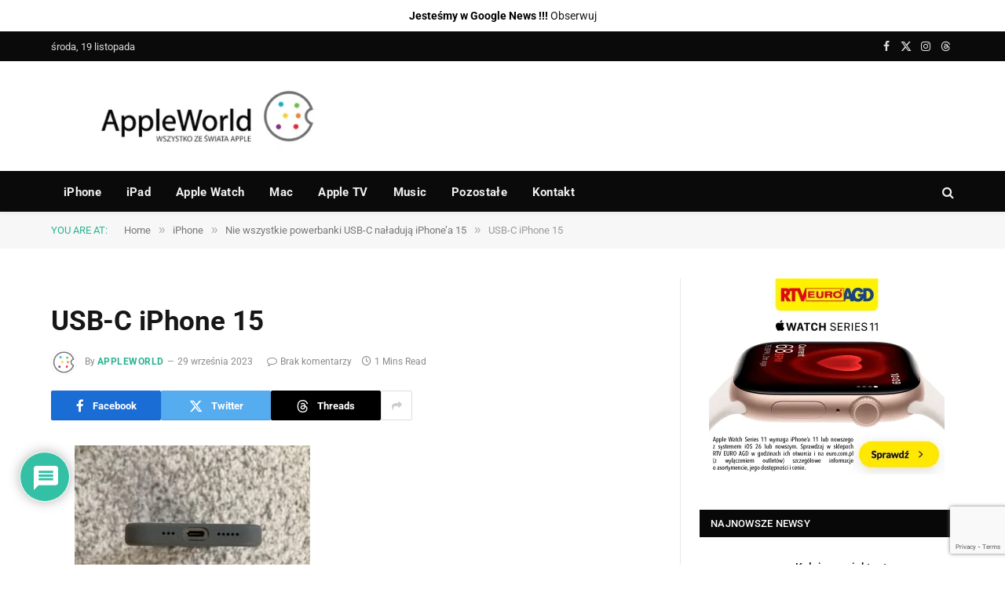

--- FILE ---
content_type: text/html; charset=utf-8
request_url: https://www.google.com/recaptcha/api2/anchor?ar=1&k=6LeSm8gZAAAAAKUb-gu1nKP9VLmloPf_M7-1g475&co=aHR0cHM6Ly9hcHBsZXdvcmxkLnBsOjQ0Mw..&hl=en&v=TkacYOdEJbdB_JjX802TMer9&size=invisible&anchor-ms=20000&execute-ms=15000&cb=xlyo8xidl2kx
body_size: 46068
content:
<!DOCTYPE HTML><html dir="ltr" lang="en"><head><meta http-equiv="Content-Type" content="text/html; charset=UTF-8">
<meta http-equiv="X-UA-Compatible" content="IE=edge">
<title>reCAPTCHA</title>
<style type="text/css">
/* cyrillic-ext */
@font-face {
  font-family: 'Roboto';
  font-style: normal;
  font-weight: 400;
  src: url(//fonts.gstatic.com/s/roboto/v18/KFOmCnqEu92Fr1Mu72xKKTU1Kvnz.woff2) format('woff2');
  unicode-range: U+0460-052F, U+1C80-1C8A, U+20B4, U+2DE0-2DFF, U+A640-A69F, U+FE2E-FE2F;
}
/* cyrillic */
@font-face {
  font-family: 'Roboto';
  font-style: normal;
  font-weight: 400;
  src: url(//fonts.gstatic.com/s/roboto/v18/KFOmCnqEu92Fr1Mu5mxKKTU1Kvnz.woff2) format('woff2');
  unicode-range: U+0301, U+0400-045F, U+0490-0491, U+04B0-04B1, U+2116;
}
/* greek-ext */
@font-face {
  font-family: 'Roboto';
  font-style: normal;
  font-weight: 400;
  src: url(//fonts.gstatic.com/s/roboto/v18/KFOmCnqEu92Fr1Mu7mxKKTU1Kvnz.woff2) format('woff2');
  unicode-range: U+1F00-1FFF;
}
/* greek */
@font-face {
  font-family: 'Roboto';
  font-style: normal;
  font-weight: 400;
  src: url(//fonts.gstatic.com/s/roboto/v18/KFOmCnqEu92Fr1Mu4WxKKTU1Kvnz.woff2) format('woff2');
  unicode-range: U+0370-0377, U+037A-037F, U+0384-038A, U+038C, U+038E-03A1, U+03A3-03FF;
}
/* vietnamese */
@font-face {
  font-family: 'Roboto';
  font-style: normal;
  font-weight: 400;
  src: url(//fonts.gstatic.com/s/roboto/v18/KFOmCnqEu92Fr1Mu7WxKKTU1Kvnz.woff2) format('woff2');
  unicode-range: U+0102-0103, U+0110-0111, U+0128-0129, U+0168-0169, U+01A0-01A1, U+01AF-01B0, U+0300-0301, U+0303-0304, U+0308-0309, U+0323, U+0329, U+1EA0-1EF9, U+20AB;
}
/* latin-ext */
@font-face {
  font-family: 'Roboto';
  font-style: normal;
  font-weight: 400;
  src: url(//fonts.gstatic.com/s/roboto/v18/KFOmCnqEu92Fr1Mu7GxKKTU1Kvnz.woff2) format('woff2');
  unicode-range: U+0100-02BA, U+02BD-02C5, U+02C7-02CC, U+02CE-02D7, U+02DD-02FF, U+0304, U+0308, U+0329, U+1D00-1DBF, U+1E00-1E9F, U+1EF2-1EFF, U+2020, U+20A0-20AB, U+20AD-20C0, U+2113, U+2C60-2C7F, U+A720-A7FF;
}
/* latin */
@font-face {
  font-family: 'Roboto';
  font-style: normal;
  font-weight: 400;
  src: url(//fonts.gstatic.com/s/roboto/v18/KFOmCnqEu92Fr1Mu4mxKKTU1Kg.woff2) format('woff2');
  unicode-range: U+0000-00FF, U+0131, U+0152-0153, U+02BB-02BC, U+02C6, U+02DA, U+02DC, U+0304, U+0308, U+0329, U+2000-206F, U+20AC, U+2122, U+2191, U+2193, U+2212, U+2215, U+FEFF, U+FFFD;
}
/* cyrillic-ext */
@font-face {
  font-family: 'Roboto';
  font-style: normal;
  font-weight: 500;
  src: url(//fonts.gstatic.com/s/roboto/v18/KFOlCnqEu92Fr1MmEU9fCRc4AMP6lbBP.woff2) format('woff2');
  unicode-range: U+0460-052F, U+1C80-1C8A, U+20B4, U+2DE0-2DFF, U+A640-A69F, U+FE2E-FE2F;
}
/* cyrillic */
@font-face {
  font-family: 'Roboto';
  font-style: normal;
  font-weight: 500;
  src: url(//fonts.gstatic.com/s/roboto/v18/KFOlCnqEu92Fr1MmEU9fABc4AMP6lbBP.woff2) format('woff2');
  unicode-range: U+0301, U+0400-045F, U+0490-0491, U+04B0-04B1, U+2116;
}
/* greek-ext */
@font-face {
  font-family: 'Roboto';
  font-style: normal;
  font-weight: 500;
  src: url(//fonts.gstatic.com/s/roboto/v18/KFOlCnqEu92Fr1MmEU9fCBc4AMP6lbBP.woff2) format('woff2');
  unicode-range: U+1F00-1FFF;
}
/* greek */
@font-face {
  font-family: 'Roboto';
  font-style: normal;
  font-weight: 500;
  src: url(//fonts.gstatic.com/s/roboto/v18/KFOlCnqEu92Fr1MmEU9fBxc4AMP6lbBP.woff2) format('woff2');
  unicode-range: U+0370-0377, U+037A-037F, U+0384-038A, U+038C, U+038E-03A1, U+03A3-03FF;
}
/* vietnamese */
@font-face {
  font-family: 'Roboto';
  font-style: normal;
  font-weight: 500;
  src: url(//fonts.gstatic.com/s/roboto/v18/KFOlCnqEu92Fr1MmEU9fCxc4AMP6lbBP.woff2) format('woff2');
  unicode-range: U+0102-0103, U+0110-0111, U+0128-0129, U+0168-0169, U+01A0-01A1, U+01AF-01B0, U+0300-0301, U+0303-0304, U+0308-0309, U+0323, U+0329, U+1EA0-1EF9, U+20AB;
}
/* latin-ext */
@font-face {
  font-family: 'Roboto';
  font-style: normal;
  font-weight: 500;
  src: url(//fonts.gstatic.com/s/roboto/v18/KFOlCnqEu92Fr1MmEU9fChc4AMP6lbBP.woff2) format('woff2');
  unicode-range: U+0100-02BA, U+02BD-02C5, U+02C7-02CC, U+02CE-02D7, U+02DD-02FF, U+0304, U+0308, U+0329, U+1D00-1DBF, U+1E00-1E9F, U+1EF2-1EFF, U+2020, U+20A0-20AB, U+20AD-20C0, U+2113, U+2C60-2C7F, U+A720-A7FF;
}
/* latin */
@font-face {
  font-family: 'Roboto';
  font-style: normal;
  font-weight: 500;
  src: url(//fonts.gstatic.com/s/roboto/v18/KFOlCnqEu92Fr1MmEU9fBBc4AMP6lQ.woff2) format('woff2');
  unicode-range: U+0000-00FF, U+0131, U+0152-0153, U+02BB-02BC, U+02C6, U+02DA, U+02DC, U+0304, U+0308, U+0329, U+2000-206F, U+20AC, U+2122, U+2191, U+2193, U+2212, U+2215, U+FEFF, U+FFFD;
}
/* cyrillic-ext */
@font-face {
  font-family: 'Roboto';
  font-style: normal;
  font-weight: 900;
  src: url(//fonts.gstatic.com/s/roboto/v18/KFOlCnqEu92Fr1MmYUtfCRc4AMP6lbBP.woff2) format('woff2');
  unicode-range: U+0460-052F, U+1C80-1C8A, U+20B4, U+2DE0-2DFF, U+A640-A69F, U+FE2E-FE2F;
}
/* cyrillic */
@font-face {
  font-family: 'Roboto';
  font-style: normal;
  font-weight: 900;
  src: url(//fonts.gstatic.com/s/roboto/v18/KFOlCnqEu92Fr1MmYUtfABc4AMP6lbBP.woff2) format('woff2');
  unicode-range: U+0301, U+0400-045F, U+0490-0491, U+04B0-04B1, U+2116;
}
/* greek-ext */
@font-face {
  font-family: 'Roboto';
  font-style: normal;
  font-weight: 900;
  src: url(//fonts.gstatic.com/s/roboto/v18/KFOlCnqEu92Fr1MmYUtfCBc4AMP6lbBP.woff2) format('woff2');
  unicode-range: U+1F00-1FFF;
}
/* greek */
@font-face {
  font-family: 'Roboto';
  font-style: normal;
  font-weight: 900;
  src: url(//fonts.gstatic.com/s/roboto/v18/KFOlCnqEu92Fr1MmYUtfBxc4AMP6lbBP.woff2) format('woff2');
  unicode-range: U+0370-0377, U+037A-037F, U+0384-038A, U+038C, U+038E-03A1, U+03A3-03FF;
}
/* vietnamese */
@font-face {
  font-family: 'Roboto';
  font-style: normal;
  font-weight: 900;
  src: url(//fonts.gstatic.com/s/roboto/v18/KFOlCnqEu92Fr1MmYUtfCxc4AMP6lbBP.woff2) format('woff2');
  unicode-range: U+0102-0103, U+0110-0111, U+0128-0129, U+0168-0169, U+01A0-01A1, U+01AF-01B0, U+0300-0301, U+0303-0304, U+0308-0309, U+0323, U+0329, U+1EA0-1EF9, U+20AB;
}
/* latin-ext */
@font-face {
  font-family: 'Roboto';
  font-style: normal;
  font-weight: 900;
  src: url(//fonts.gstatic.com/s/roboto/v18/KFOlCnqEu92Fr1MmYUtfChc4AMP6lbBP.woff2) format('woff2');
  unicode-range: U+0100-02BA, U+02BD-02C5, U+02C7-02CC, U+02CE-02D7, U+02DD-02FF, U+0304, U+0308, U+0329, U+1D00-1DBF, U+1E00-1E9F, U+1EF2-1EFF, U+2020, U+20A0-20AB, U+20AD-20C0, U+2113, U+2C60-2C7F, U+A720-A7FF;
}
/* latin */
@font-face {
  font-family: 'Roboto';
  font-style: normal;
  font-weight: 900;
  src: url(//fonts.gstatic.com/s/roboto/v18/KFOlCnqEu92Fr1MmYUtfBBc4AMP6lQ.woff2) format('woff2');
  unicode-range: U+0000-00FF, U+0131, U+0152-0153, U+02BB-02BC, U+02C6, U+02DA, U+02DC, U+0304, U+0308, U+0329, U+2000-206F, U+20AC, U+2122, U+2191, U+2193, U+2212, U+2215, U+FEFF, U+FFFD;
}

</style>
<link rel="stylesheet" type="text/css" href="https://www.gstatic.com/recaptcha/releases/TkacYOdEJbdB_JjX802TMer9/styles__ltr.css">
<script nonce="gNi-bvD0jTq2W-hK0k2tOA" type="text/javascript">window['__recaptcha_api'] = 'https://www.google.com/recaptcha/api2/';</script>
<script type="text/javascript" src="https://www.gstatic.com/recaptcha/releases/TkacYOdEJbdB_JjX802TMer9/recaptcha__en.js" nonce="gNi-bvD0jTq2W-hK0k2tOA">
      
    </script></head>
<body><div id="rc-anchor-alert" class="rc-anchor-alert"></div>
<input type="hidden" id="recaptcha-token" value="[base64]">
<script type="text/javascript" nonce="gNi-bvD0jTq2W-hK0k2tOA">
      recaptcha.anchor.Main.init("[\x22ainput\x22,[\x22bgdata\x22,\x22\x22,\[base64]/[base64]/[base64]/[base64]/[base64]/[base64]/[base64]/[base64]/[base64]/[base64]/[base64]/[base64]/[base64]/[base64]/[base64]\\u003d\x22,\[base64]\\u003d\x22,\x22wokRYMKFZMKbc3APw61kw5oFSkM4A8OFQTfDhTPCssO5bSbCkT/Dql4aHcOWwr/Cm8OXw6hdw7wfw7ZKQcOgY8KiV8Kuwqg6ZMKTwqM7LwnClsKtdMKbwqDCp8OcPMK/Mj3Com5Kw5pgdQXCmiIfNMKcwq/DnWPDjD9zFcOpVl7CqDTClsOSe8OgwqbDklM1EMOYAsK5wqwBwpnDpHjDnjEnw6PDmcKuTsOrP8OVw4hqw6dwasOWKCg+w58EJADDiMKXw79IEcO4wpDDg059FsO1wr3DtsO/[base64]/w5/CrsOvVMKnwqnDgsO3woFGaFMFwo7CvsKrw6R0cMOGecKdwodHdMKLwr9Kw6rChsO+Y8Odw4nDrsKjAljDhB/DtcKEw7bCrcKlU39gOsOsWMO7wqYewrAgBUsQFDpUwojCl1vCgMKnYQHDt2/ChEMRWmXDtAohG8KSR8ObAG3CiG/DoMKowoZBwqMDISDCpsK9w7A3HHTCmxzDqHpbOsOvw5XDqy5fw7fCuMOOJFAPw5XCrMO1c3nCvGIvw6tAe8K1WMKDw4LDol3Dr8Kiwq7CpcKhwrJBWsOQwp7Cui0ow4nDvMOzYifCliwrECjCuEDDucOgw490IQnDsnDDuMOMwrAFwo7Dr1bDkyw4wq/Cui7CucOcAVIAMnXCkwrDs8OmwrfCpsKjc3jClXfDmsOocsOww5nCkhVMw5EdHcKycQd+W8O+w5gRwq/DkW9TQsKVDilGw5vDvsKTwq/Dq8KkwqPCicKww70MKMKiwoNPwqzCtsKHO0ERw5DDt8KNwrvCq8KDb8KXw6UyOE5ow44FwrpeH3xgw6wDAcKTwqs1CgPDqw5GVXbCvsKtw5bDjsOVw7hfP37CvBXCuDbDoMODISDCpB7Ct8Kaw5VawqfDt8KKRsKXwpAFAwZ1wonDj8KJdyJ5L8OQRcOtK3/CvcOEwpFDKMOiFggmw6rCrsORdcODw5LCv0PCv0sZRDArdkDDisKPwqvCsl8QQsOLAcOew6bDrMOPI8O9w7Y9LsOxwo0lwo1vwrfCvMKpB8K/wonDj8K8PMObw5/DpMOmw4fDum7DtTdqw75wNcKPwr7CtMKRbMKEw5fDu8OyBAwgw6/Dv8O5F8KnQ8KKwqwDRcOdBMKew5pQbcKWfQpBwpbCrsO/FD9PJ8KzwoTDhyxOWTjCrsOLF8ODQm8CfXjDkcKnJwdebkgbFMKzYXLCm8OJesKkH8OiwpbCh8OGWBLCjHZHw5nDtsORwo7CkMOUYQPDn0/[base64]/DmVl9wp0uwrfChk0cwqnCqsOdwpHCkBZxIQlUSgzCrcKdEg4VwqxtUMOZw7BKaMOtGcKsw5jDjBfDj8Kew47CgzpbwrzDuwnDjcKzTsK5w5jCqhNEw6RaKsO/w718NX3DtmBvVcOkwq3DvcOpw5TChixRwq1iNHvCtiLCnFLDtMO0fBsxw7bDuMOrw6LDhMOFw4TCjMOTNyTClMK7w6nDgikgwpPCs1PDqcO0dcK1wrTCpsK7eSzCq0nDuMKsSsK5wpTCkFJOwq3ClsOQw5tZOcOSJ0/CvMKQfl1Dw4PCnCVCA8O8wqluVsKCwql9wr8vw6Qkw6EPRMKpw7nCjMK9wrTDgcK7D03DsX7DiE7Cnx5iwq3CvC8/Z8KJw51/Y8K/FgQnBg56CcO+wo7Dm8K4w6bCrMK1V8OfHUIxK8OYQ3QUwrbDi8ORw4DCo8Ocw70EwrRvEcOewqfDsh3ClVcgw68Jw48UwpnDoVw5D043w5paw7TDtsKRalADdcO7w4YZLG9Bwql0w5oMOWE2wpvCvXHDkBVNa8KWehzCt8O7NUhnMF7DsMOtwqTCkgwRUcOqw5/ChD9MEkzDpgnDqCsrwopiDcKfw5PCtcKjByc4w5PCrCPCrhZ5wpN9w63CtHpNexgaw6DCjcKZNsKkIjrCkXLDssKiwpnDukZ6T8KiRXPDjhjCmcOQwqNGYALCqcK/QyYeRSzDqcODw4ZHw4vDi8Knw4jCkMO1wr/CjiPCh2ERWHsPw57Ch8OkLRHDusOwwq1NwonDgcOZwqDDlMOvwrLCl8OywqrCuMOUHsODMMKuwpHChiRxw7HCnzIJecOKKi8TO8OBw6xcwrxLw4/[base64]/[base64]/w6fCocOhJ8ObLHrDimDCtsOnXEDDmsOnwpzCs8O8PMOHaMOnYcKQXyXCqMOBQRIxwp1oM8OMw48FwoTDv8OUFRZEwoEOQcKnV8KMEjjDvFLDicKHHsOwbsOfVMKoTF5Qw4h4wp1lw4gLfsOTw5nCiVvDhMO9wofCjsKgw5LCuMKZwq/CmMOmw63DmjFIUjFqfcKiwow6QXjCpRzDpi7Cg8KzOsKKw4g8dcKCHMKjdMKBaGhoK8KIOlFpEyvCmCHDmQ1aK8OZw4bDncOcw4tJPVzDjVY6wonDljXCll0XwoLCg8KGDhzDrUzCiMOSFnbClF/CtcOzdMOzc8Kyw4/DjMKFwo49w5HDtMKOeTzCtmPCi3/DjBBvw7HDpxNWZHJUN8OPesOqwofCo8KlD8OYwooZKsOtwprDscKSw5XDvsOlwpvCtDPCuzzCjmVZOVzDkT3CoCTCgcOVdsK3bk0lC0DCmsOVE07DpsO/w7TCjMO6BhkUwrnDhQXDtsKEw6h7w7BqDsKdGMKhdMKoEQrDhF/CksONPFxLw7Z2wqlWwrPDvkkTYFQtP8Ovw6lPSmvChMK4fMK1GcK3w75Qw7HCtg/Cv0HChwfDocKRP8KoL2x5OiJfd8K9KcOkA8OXOWoRw6PCg13DhMKHcMKlwpTCpcOtwpJ/[base64]/[base64]/ClsOfMcK6w7HCti7Cvl/Com8UD8O6VSgbw4bCmwcXQMO4wr7Ckm/DsCwKwox6wroeOE/[base64]/DmWgsYh9Sw4HCp0zDhsOyVm0EAA3CssKueCLCsmfDoxPCv8KMw6rDn8K5FU3CkD8lw7Q8w5YLwo5ewqMNbcKsFFtcXUjCuMKCw5d6wpwOJcOLw65hw5PDtjHCs8K3bsKNw4HCl8KtD8KGw4/[base64]/DhsKeQcORUsKow59wwrfDpUPClsKhIxXCpwLCr8OewqVsOBnDjk1fwr0qw6g1a2/DrcOmw6pQLXTCu8KiTizCgGcXwrDCoADCgmbDnz4Ewo7DuDHDojdxIFhpw4DCuBfCmMK1XVxzZMOtPUPCrcODwq/CtRPCk8O3dVF9w5RbwqFLWwLCtA/DsMKWw6gHw7nDlxrDkhwkwo3DsyZrLEoGwrkuwpLDlcOLw6cew5hZQcOJdXE4Eg1dNUHCtMKow580wo04wqjDpMOCHsK7XMK2K07Cvm/DgMOfRAwXH0wJw6YQOXPDlMKAd8OowqnDgX7DiMKawpXDpcOWwpPDuQ7CjcKqdnDDvMKfwqjDgMKyw63DgcObaA3CnFbDtcOWw5fCs8OGWsKOw7jDvlhQCAIbQsOSdRBMH8OlRMOHGmZlwoXDs8O9dsKEAUU9wr/ChEMSwotGBMKtwqfChFwvw4UKX8Kww6bCp8Kdwo/CrsK3F8ObSxgVUgzDksOowrlIwrtXE209w7fDtCDDk8Kww5PCtcObwqjCn8O4wpQrQ8OFdgrCtUfDoMOiw5t7G8KCMxLCmynDhcOzw4XDlMKeRirCicKQMCzCo3EPBMOuwrDCp8Ktw6ITNWcIcUHCjsKtw7t8esOHHHfDrMKHM3HChcO/wqJtRMK3QMK1OcKgfcOMw7Viw5XCmloEwrxKwq/DngoZwqHCsX8EwqfDomVIUsORwrNhw4LDkEvCh0oQwrnCj8Oiw7HCnMKhw5tUAC1JXFzDsi9UVMKZYH/DiMK/[base64]/Cu3LDoMO7w4YgVcKpVsKBw5p4XcKsCcOlw63CnUXCjcOVw4wTZ8ONZTsyAsOFw7/Cu8OHw77DhEZww4JtwpHCnUQQKy5Rw43ChS7DvmILdhQ7MTFfw7/Dlj5fURUQUMKOw6QEw4TCs8ORZcOOwrhDNsKVH8KUfx1GwrLDqh3Dm8O4w4XCiXTDpUrDnDASRgkseT0PVsKwwqB7wpFZK2YPw7vCugJAw6rCpF9owokhLUnCiWo6w4TCi8O7w7JCFSXCsWTDqsKwOMKowqnCnl0/PMKbwpDDrcKuHlcmwpDCpsODQ8ORwpnCjSTDilUMasK8wqfDuMK3ecOcwrF2w4MOIy3CscKmETNgYDDCtF/DnMKjw5TChcOFw4bCnMO1TMK9wpXDoV7DqVLDh0o2wq/DqsKFYMOjCMKcMxgBw7kVwq8hehHDrBVQw6DCgjLCv2ZVwoHChzLDtFp8w4LDqWAmw5Aiw6jCpj7CtiM7w57CoTl2Lmgud37DtGIjFMOYD0DChcOnGMOZwrZCTsK1wpbCk8KDw6HDhR/DnX4GACxLOHc8w4XDjDtfTyHCu25Swr3Ck8Olw5hlEsOkwp/Dp0gyXcK5PzHCtF3Ck1sbwrXCscKMFBJjw6nDiAvCvsO/IcKzw5UXwp03wosBXcOdJ8Ksw7LDnMKqCWpZwo3DmsKvw5Y8bsOcw4nCui/CqcKBw6w9w5zDhsKvw7DCnsKiw6zCg8KFw4lowo/[base64]/UDF0YRnDp1/Dp3pRwooiwrNyOsK7woE2wpY4wpw9KsOfWDIoXD/DolTCrCpufCw7ACzDucK7w78Nw6LDscKSw61IwqHCmMKtEjglw7/CmCXDti5sbsKKesKzwrTDmcKXwqDDr8KgW1LDjMOVWVvDngxNY0dOwqdMwoshw6HCm8KPwoPChMKiwowsazTDi2cHwrHCpsKmVQhXw5tHw59/w6XCssKuw5XDsMK0QTdLwqwdwo5uSQ7Cr8KLw6gLwoY7woFzYEHDpcK4FHIFLBrCnsKiP8O/woXDpcOdbsKYw4x5OMKkwqkzwr3CqcKvRWNEw70mw559wp1Ow6bDv8KVTsK2wpNfXg3Cv0ggw48QawY0wqghw5XCusO+wrTDrcOBw6NNwrRNCkPDgMKpwo/DvG7DhcKgMcOXw5/[base64]/CsMOtdxXDl8OsJMKsw5cPbsK3EDPCs8KBNiY/BMKeO2pAw41zUsKaRnbCiMOwwrLDhThvX8OMWw1nw70dw7XCvMKFAsKiY8KIwrpawqrCk8KQw6nCv3RLI8Omw7kYwrvDsgd3w7LDlj/ChMK0woEiwprDrQfDqRs/w5huRsKuw7PCjH7Dt8KlwqzDhMOgw7QWVcOlwog+DcK0UcKqU8KJwqPDtXJFw45RemcLCCITTzXDgcKRER3CqMOSWcOsw7DCq0fDj8K7XDoLJ8OKahUZEMOGHxPDuhocFcKVw4/Ct8KpEFPDr2nDmMO0woHCncKFVMKAw6jChCrCksKlw61mwrw2PRHDmy01wqF5wo9YEx0twoDCi8O2H8OcRQnDknE9w5jDq8Onw7PCv0tewrLCisKwRMKwLx9nN0TDqnU2PsKMwr/CoBMpaXtWYy/CrUvDuDIHwoo2EVfDoSHCoU0GIcKmw4XDgk3DpMOYHHIEw6E6ZT5BwrvDk8Osw4x+wq5Dw7wcwrnDowROU1zCtRYpa8KuMcKFwpPDmD7CpRjCrQYLcMKsw75vNjHDicODwpjClnXCkcO+w7DCil9ZOnvDgwzDk8O0wp9aw7LDsi0rwq/[base64]/w4gpwrQfYcOjcAvDpMK0wp4/aMKraMKuNVzDv8KWI0IUw4JmwojCoMOURXHCisOFHMKxOcK4YsOyZ8KCN8OBwqDCqghcw4giecOzasKSw6JRw4pvf8O6GsKreMOyHcKlw6E6Bl3CtV/Dk8K5wqbDssOOfMKnw6TCt8Kow79jdMKNHMOlw6EOwpRzw6p6wqR7wqXDgMOcw7PDsEdXacK/K8Khw6hQwqLChsKlw541XCR3w47DjWpQBSvCrGVVEMKjw6kZwq3Cm1BbwprDuSfDscOywpXCpcOjwovCp8K5wqR0R8KDAwPCscOAOcK2fcKkwpI/[base64]/DvsOnwqVdwrAnO8OYw74+dcKOw6PDqMKzwqLCpGTDpMOBw5lswowXwrFvRcKew7JWworDiUFkAx3Dp8OCw6J/RgUQwobDkBbCoMKJw6EGw4bDsx3CgwlxVWvDmUTDlkcpKBzDlSzClsODwr/CgsKUwr8vSMOiBMOMw4/DknrCqFTCiiDDgxjDqlrCiMOww7hTwodcw7JsTinCjsKGwr/DlcK/wqHCnF7DhMOZw59uOmwWwrsmwoE/VwbClsO6w613w4s8NkvDsMO+fMOgcEw/w7NdbE3Dg8KwwqvDn8KcXSrCvFrCv8Oce8KoLcKNw7DCm8K3XH4Rwo/[base64]/VMKgwqZDwpdOGMOGAER3wr7Cl8Oewq/DijVaBUbClhliP8KJdHHCjmjDtUbCisKZV8OkwozCrMO7XcOddWTDjMOmw6B9w6I4esO5wpnDgAPCr8K7TCpKwqg5wo7CixDDngXCuDsJwq0XPwHCj8K+w6fDtsKREsO0wp7CoHnDswZJPiHCgjoCU2hGwoXCp8O2IsKVw5wiw43Dn3/CgMO+RF3ChMOwwpLCkGQYw4xOwoPCsjDDvcOLwqJaw78wMijDtgXCrcKDw5MCw5LCucK9woDChMOYVCgowojCmBtvIEvCkMKzF8OzHcKhwqMLRcK0IsK2woQKK1tgEBhbwqHDjmDDv1gGFsOzRkjDjMKgCGXCgsKdF8OBw6N4KkHCqQhUVDvChkxGwpQhwpXDsDU/w4o1ecKUcn8aJ8Olw7ISwop+XDx0JsOUwolpe8KzcsOQTcO2YDrCq8Ogw6pJw7DDu8O3w5TDg8KEZxvDn8KGCMO/H8KCACHDiSLDqcOAwofCssO7w7VtwqDDocOGw5rCvMO4R05pEMKuwqBLw5HDnUBRUFzDmRAiccOmw4PDlsOYw6s3VMKHCcOcc8OHw4vCoRsSCsOSw5HCrHzDnMORRhctwq3Dpx8vAMOOJk7CrMK7w7g1wpAUwrrDiANGw4/DkMOsw6bDkjNuwo/DosO0KkNAwqjCkMKVdMKawqJdeV8kw7ogwojCiH5AwrTDmQhTRWHDvQPCvXjCncKDOcOawqEaTznCs0TDuiHCrD/DqwYhwroUw71Dw6HCnn3DnB/DqcKnUVbCiSjCq8KmKsOfIA1FSGvDnW9twpDCrsK/wrnCi8OCwqvCtjLCgjPDpEjDowHDk8KQdsKUwrkowpBDKnoqwqjDlWdrw7ZxNGZfwpFfAcKoOjLCjWhQwosobMKRE8KMwotFw7rDnMO1e8O/KMOeGFsVw7/DksOeSFtdbcKRwq8uwoXDly3DrCLDicKcwokIVjIlXFkawqBjw5oaw4hIw5lSNmcDP2rCnDgzwph4wr9jw6PCncOow6nDuwnClMKwDyXDph3Ds8KowqlFwqEpRxrCpsK1CQN6fHthDzjDmkByw5rDqsOaOsKEd8KRaR0Cw6MNwrTDocOswpdZLcOBwo1/SsODw5MSw78AJhIyw5PCjsOnwqjCu8K5XMOqw5cTwqnDlcOAwrNZwq4wwoTDjwEwQxjDhMKafMKpw69BTcOfdsOlf3fDqsO2MVMOw5vCiMKwa8KMTW7DnTHDsMKQS8K2RcKXYcOvwpQAw5LDgVV2w484WMOhw5/[base64]/DqsKhwoDDmSNhSMOLTSrDj3BHwr7DgMKZbwXDk3FGw67CowTCmxluHErChD1xGA0jOcKLwrvDji/CiMKYSnVdwodewpvCvWggNcKrAy/DtQMgw6/ClncUUsOww5vDmwpJcinCl8KzTREnXB/[base64]/ClcKRwrzDnDdKw5UOAEAuIhdjw5V+Ix4Bw6hxw5gaJBxswpPDtsK5w6jCmsK/wq5tGsOMwqjClMK/GkfDtkfCqsOhN8OzI8Osw4bDicKoWDpBRgHCk1gCC8Oia8K2dWJjfE0NwpNYwq7DlMKnZyhsGcKXwqjCm8OcOMOVw4TDhMKrBRnDk2lhwpURRWoxw41ow5PCvMKBMcKgD3otVMOEwqMaVQRMH1jCksO1w58xwpbDlzfDgg4eRXp8w5kcwq/Ds8O1wroywpDCuQ/CrcO9LsOUw7XDlMKsXD7DkSDDj8KuwpkQagA5w4M/wqFsw73CoHnDqB8mJ8ObUhlRwrLCoQDCn8OxG8KsDMOyHMKzw5vCj8Kjw4dnEz9Qw4zDtMKzw6/DusKNw5EDJsK9bMOZw41YwoLDunHCo8Kbw7fCgFjDpmJ4NBLDgcKRw5Ivw5PDg1vChMO2ecKLJcKEw43Dh8OYw7NNwrTChzLCuMKVw7/DkG7CkcO9CcODEcOwRhfCssORNcKzZU5Swr0Yw7DDlVLDlMO9w61OwrtVQHJpw6nCvsO3w6PDm8OBwp7DisObw5wQwq5wEsK4ZcOww6rCmsKZw7jCisKKwpEFw5/[base64]/DiUfCqMKxMHcww5DDhCInwp5cJXDDmH1hw4rDkwTCkgsNeH1kw4rClXl6aMOUwrQrwr7DhytYw6vCjVAtSMOVTcOMAsKrNcKAWVDDtnJHw73CuGfDhHRnGMK0w7MZw4/DpcONZsOBHVDDmsOCVcOUc8KMw7rDrsKnFBF+csOywpHCnHDCjU8Hwp02QcKnwoPCrsOdLAwfbsOiw6XDtCwjUsKzw6/ChlPDsMO/w5ZUUkBvwp7DuHDCtMOJw5omwrfDu8K5w4nDhUZcXUnCncKIM8KHwpbCtcO+wpQ2w4vDt8KBMWzDrcKIeB3CkcKQdDbDsCLCg8ObZg/CsCLDhcK/w4B5H8OYQMKEDMKUKDLDh8O+bcOIG8OtS8KZwrLDmMKjWklqw4XCk8OmU0nCs8KaLcKnLcOtwq1qwp9DbsKNw4nDjsOXRMO2WQvCuVvCtcK2wqVVw50Yw6hdw7nCmmbDsnXCozHChyDDosOsCMO1w6PDssK1wrvDsMOlwq3Dm0AddsOWR0fCrTM/w5nDrz5Pw4Q/JE7ChD3CpFjCn8OGZcKfA8OCUMOeax1DOXAywrJAEMKGwrvChX0xwog0w6rDgsKOSsKiw4Jvw4fDnQ7Dhw0dEhjDokrCsisSw7dqw6MMS2bCiMORw5jClMOLwpcBw63Cp8OPw6pfwr8jTsO+dcOBFsK/[base64]/[base64]/ClDxOwoAJEMOLwpnDvH7CqMK1wqUJwqDDoSdpwpcJw4vCpCHCm1bCusK2w5vCiHnCtsKUwobCq8KfwocYw6jDijxOU0p+wqRPf8KvY8K8KsOowr9gSyjCpWfCq1PDsMKKdmzDqMK8wr/[base64]/wqVqNcK/DWMEw77Cl0sqJx3Cv8OGbMOswrdhw7TChMOqaMOWw53DvcKMPVXDmcKRPsO1w7jDq0FTwrM2w5zDjMKTYnIrwqTDpB0gw6bDhVLCpUcibljDpMKJw6zCn2tXwpLDtsKpLmFjw6PDqGgNwrrCvUkow6zChcKUZ8K9wpITw7YoRcKoCBTDtsK7ZMOyfirDiX1GU292NA/CgkZ4FFPDrsONC2Q/w5tawpUgKWoYHcOGwrXCoGjCv8OxZx7CuMKbEXYWwrBtwr5vDMOrRsOXwow1wobCnMOiw54kwoZEwrY0ASTDonLCusKQAUx0w53CihnCqsKmwrgTBMOOw4zCt18rV8KaIXfCmcORSsOYw5sew7hRw6ttw4IIGcOjXWU9wqxsw4/CksOjVlEcw6XCviw+LcKmw5fCosOaw7YwbUzCg8KCfcOTMR/DtADDu0fDpsKcNjjDpgzCrQnDlMOfwozCnW0/ClIUbC4ZXMKbY8K8w7TCjX3DhmUuw5/Cm092P1TDtR/DjsODworCqW0SUsOCwrADw6c0wrjDrMKgw5gcAcOJOi02wrlsw4HCtMKIUgIOKA4zw4QEwqMkwqDCo0/CscKcwqkFJMKSwqfCqlfDljPDjsKMZjTDkAVeNDLDm8KEYigvOh7Dv8OETSFkVMOfw5BiMMO/[base64]/[base64]/DlA7DrW9dw5bDoSnCiG0vwpjCuhfDv8KqK8OVcsKjwrPDoDvCosOfAsOUeFh3wpjDiXPCncKowrzDtcKDQ8Opw5LDuV15SsOAw4vDicOcVcOtw6HDsMODOcKPwp9Cw5BBcB4fVcOzIsKRwpwow50iwp89SWtOfj3Dnx7DtcKzwrc/w68LwrbDpnoBA3bCiH8WPMOPSXhqWcKbAsKEwrzCgsOsw5/[base64]/[base64]/[base64]/CusKewrRuw45ewql5U0nDg33ClsKlTSF9wqZ/[base64]/Cn1LDoGIvwpRjeDHCksOrFE/DvcKiIlvCt8KhwoprFAMLRx1hISHCgMO2w4LCs0PDtsO1dMOEwoUmwr51S8ONw5onw43CmMKnNcKXw7h1w69CQcKvE8Oqw5IOcMKCA8OAw4pTwo0TCB8/eRQgd8KWwqXDrQLCkyUgCW3DmcKBwrTDhsKwwrjDmcKXchBjw5BiN8OCDRrDssKbw44Rw4XCn8O/[base64]/f18Pw7NcHcK7w6vCs8OnKDMgw5NPJMKBPMO8wq8iTnHCvnE7UcK1dBXDm8O2D8ORwqhUP8Kmw6HDlT9aw58Cw7luQsKEPUrCpsOAAMKFwpXDrcOUwqoYF3rClF/Cr2h3wrYVwqTCq8KoTmvDhsOEOWPDn8OfZ8KGVyzCoB9Cw6tbw63CuhB3P8OuHCF0wrMFYsKvwpPDrGfDjUTDkB/DmcOpwo/DnMOCecOXfxwgw7B6UHRJdMKnbnXCqMKqGMKNw7FCKWPDgmJ6Y0XCgsKVw4Y4F8OPSzIKw7QIwohRwrdkwqPDjG/Dv8KPDysSUcKEZMOGccK7T2hfw7/DhFwywowbXhvDjMOCwpURBm5hw4Q2w5/CqcKrJsKBJy42dWLCnMKdaMOCb8ONLW0uM3XDhsK0Z8Ouw5zDkg/DlFhcekTDjT8QPEsxw4rCjRzDihzDtQXCp8O6wrHDlsKwRcOnZ8Ogw5VzTSAdZ8KEw7zDvMKsdMOhcEliFsKMw7N9wqzDhFpswrjCr8Oww6cmwphUw7nCknXDoAbCpR/CtMKdZMKYTyJ9wo3Dk1TDmTsMbG/CrCPCl8OiwozCvMOZfjlqwrjDn8OvX3vClcOkwqljw59Rc8O5L8ONecKNwoVNHcO4w5lew6TDr0J4DTRbL8Ogw7RFN8OxYDsjLnskV8KKZMOzwrMsw4smwoNeWMO/MsORCMOtVnLCuAZvw7Nrw5PCmcKRTytpd8KYwq01CWbDqXTChwPDtCVzES/CqgIuVcK+C8O1QgjCk8K1woTCtH/[base64]/wocJw7XDv8Ouw6PCs3bCjsO/w5IaOWrDhMOOdgdnCMKfw6Q7w7cyMQFFwpY1wpNKUBzDriE5OsK9O8O1b8KHwqFdw7YGwpbChkxyTHXDl2oWw6JVKSdPGsKRw67DoAcSZRPCiU/[base64]/CjQLDosKLwqXCnTnCssKrw4fCtjbCjjTCqGM8WcK7BHItQkzDjSRCakkYwq/CocOMU256cmTCtcOWwo10GDwPBTfDq8O+w57Dm8Khw4LDsxHDuMOwwp/Cnnd2wpzDusOvwr7CqsKSemPDn8OKwq42wrwNwpLDi8Kmw5lxw4gvAUNeScKzRTPCsS/[base64]/CkS3DulfCqgfDqQ0uOwJfI2LDshkaP3k+w7FqbsOHRnkoXV/DmRx5wrF/QsOiecOQXHIwS8OOwpzCskZPdMKJfsO+Q8O1w6UXw41Uwq/CglZAwrNlworDoA/CusOWBFDDsxgRw7TDh8OYwphnw7x5wq1OFMKmwolrw6nDlW3Dt1E4fT0zwqzCk8KITcOYW8OLZsO8w7nCjXLCgHrDn8KKIW0kZAjCpG13a8KdHR8TW8OYMsOxN0c6NjMoacK1w5Asw4law5/[base64]/DpUxiKRHCk8KGcmByw77DonDDjDrDq3NWwoTDpsOkwpLCgwE9w7RwVcKTEsKww4bCoMOtDMKEb8Ohw5DCt8OkEcK5A8OoJ8OEwr3CqsKtw4ACwqnDsQ0Xw4BGw6Mpw6Qhw43DolLDiw/DisO8wrrChDwawq/Dv8OcF0VJwrDDk13CoTjDm3TDkm54wqEMwrElw4ktDgJXGThaK8OvGMO/w5wJw4/Cj21sDhkpw4HDsMOcaMOcRGEPwqTCt8K7w7HDmsOvwqMWw6XDtcOPG8K9w6rChsODcBMGw6/Cj2DCum3CvAvCmR/[base64]/Ay8MScK1QsKewq7CosKpZcOtUhhBBCkwwprCs2DCrcK/wqjCqcOdZsK/[base64]/CgcKUw5NnUjlUwq3DojPChsKhWX5ABQnCnDzDjxwJT05qw5/CvWlAUsKnasKTKjbCo8OSw4zDoTfDqsOiIE7DiMKMwoBiw7wyTTkWeC/DssOTM8OteUBDCMKgw7xrwqrCpSTDmQZgwojDo8OwXcO6TmXCkzdiw5RPwpfDhMKken/[base64]/CjcKkB8KDwrkUwobDnMODfsKZwpXCgAHCmsOdFXhCGCp9w5zDtADCjcK+w6JHw7LCisKtwpvCm8K0w60BeSF6wrAVwqZvKAcLZ8KKCFDCkTlLT8KNw70SwrAIwqTCuBrDrsKZP1jDlMKGwr9+w6MxAcOqwqHCg1NbMMK4wrZtfX/CiCh4w4LDuTnDvcK0OsKIFsKmOcOYw6YQwqjCl8OMOMO1wqHCs8OLVFRzwroDwqbDi8O9TMO3wqlJwoHDgcKCwpk4WlLCuMKLJMOBS8OtN2hdwqQoUEk6wpzDocKJwp58fsO3CsO3AMKLwr7CoW/CoT1gwoHDhcOzw5TCrwDCgXNdw4AmWTvCqixpY8OAw5dJw63DuMKRfxM5BcOKVMO3wrvDnsKYw6/CjMOqNQrDnsOSSsKlw4HDnDDDu8KOL1FawqoywqnDm8KJwrwfBcKKNGTCjsKHwpfDtGHDmMKRUsKLwpACMjUfUgtQDWV7wqvDlcK3Agpow77Dkg0BwpRNdcKuw4jCm8K9w4XCrWMqfDsEVTFfD1tXw7vDhQUEHcK4w6ILw7XDrAR/S8OkV8KVQcOHwoLCjsOeQFx4SEPDuyMocsO9WH7DgwIdwrPDpcO5TcK4w7DDlXvDp8Kuw61tw7FpEMKNw6vCj8Oow6BJwo/[base64]/[base64]/w55dCR4PC8KgZAo2ECLCgcKjHsORwq3DisOSw5rDszUsLMKOwq3DnhVnBMOaw4QBTXTCjA1LZFg8w6zDlcO2wqrDmG/DsDFtCsKeUnQ8wp3DsXRiwqnDtjDCoXFiwr7CkCsfK2XDvmxCwq3DkXjCs8Kowp0EfsKJwpUADyPDqRrDgUtAC8KYwoUrGcOZNxcwEAFkEDjCn3ZIFMKpC8Orwok3K2Ugw60hwoDClUNYWcOCTsO3T2rDoXJIfMOewojDh8OOdsKNw7Rgw6DDqyslO1YvGMOaJW/CqsOlw5EdGMO+wrlsEUM8w7jDkcO5wqbDicKqO8KDw6UVaMKowqLDqhbCgMKdH8KGwpgmw4bDhiV6NRbCk8OFN3h0OcOsODlQMErDvAvDicOww4LDtygQJyEZESXDlMOhGMKoXBgewr0rKMOqw5lvFMOkN8O0wqZ8R39RwqfCg8KfWDDCq8KBw48qwpfDicKtw7HCoF/DksO0w7FaGMKGGQDCu8K7wpjDvSJCKsOxw7ZBwobDm0obw7PDpcKJw4DDk8Kaw5wYw4fCksOlwo9xXCBKDFAhbAjCthpJGDc9figXwocyw4BMVcOvw4ADHD7DuMOmM8KVwoU+wp4iw4nCrcOqZQZrBEvDlA46wprDlQ4tw6LDlcO3aMKDMhTDmsO/[base64]/Dh8Kdw6xzMyLDhsOLN8KCFcKpPjgSOjV0LwzCt8K3w6HCrjvDusKNwpYwasOvwoEfScKRe8OuC8OQG3jDsjLDkcKSFUzDhMKoGHU0VMOmBhleD8OYWz3CpMKdw5kWw5/CqsKEwrgswp4JwqPDg0PDtEjCqcK0PsKDLTPDmMKRTWPCvsKwJMOhw5s6w7BkWTMQw7gDZB/Cp8K5wonDq1VIwoRgQMKqZcOeZsKWwr4FKG1Ww7HDr8KcH8Kjw6/Ct8KEPUlRPMKXw5fDgsOIwq3CuMO7TF7DjcOGwqzCiHPDtQHDuCcjCgvDoMOGwow/LMK7w79WEsONQ8KRw6I5SE/CjAXCjXHDhmXDlsO7WwfDhyESw7/DsmnCusOUBlByw6nCoMO5w4wFw61qIChsNjcsLMOVw4d4w6xSw5bDhzRMw4BXw6xqwo4lw5DCk8KRDMKcE2pBW8KvwphQbcOmw4nChsOfw4N6F8Kdw5V6FAEEFcOZN0HCrMKAw7NJw4oKwoHDpcODWsOdS1/DpsOMwroAOsOjVQ5tH8K1alwMIGNHdcKFSg7CglTCqQVzB3TDtHQ8wpAgwpUhw7bCgsKow6vCj8Koe8KWEkrDsF3DlBEwOsK8b8O4fS8NwrHDvTxHIMKiw6l3w68uwq17w6kdw7rDicOeXcKKa8OgY05DwrNrw48OwqfDuE4aMU3DmGc8IkZJw5B0ECw/wo5xQAbDtsKEEx0iTUIrw4zCrSxKOMKKwroNw5fCusOzTgBxw7DDvgFfw4NiIE7Ckm1GFMOJwotiw7jCk8KRTcK/C37DlDdRw6rCq8KvcAdWw5jCiWoBw5XCk1rDi8KhwoEXB8K5wqBCWMOuBz/Dlh5CwrNfw70pwo/CjRHDksKxP1bDhDTDniXDmCjCp3ZawrJkflbCu1HCn1cLMcKsw4LDnsK6IA/Djlt4w5zDt8Opwr5dMmnDrcKrQcKWFMOiwrU7BRDCsMK1QjXDjMKQKFpsXcO1w5PCpBTClsKMw4/CnBbCjwdcw7LDmcKREcKVw7/[base64]/DrcKJw4/CmXHDlMO3wo0OAcKaw7nCmGDCscKQY8Klw54APsK3wqvDoADCowDDicKrw6/CkkbDtMOvb8K7wrTCo2ltK8K7wpV7X8O/XjE2RMK2w7cywpFFw6PDjHQEwoTCgFt8aD0PN8K3Jgo1FHzDm1dKXTN8Pw8yeTrCnxzDjBfCnhLCp8K7EzbDoD7DoV1Hw5XDgyUmwoM7wp3DiCrDnntgCW/[base64]/OHnCtRbCv8KIwrrCoMOXwrvCq07CnsKRwrDDo8Kcw7XCvsK5P8OUImx7aw3CgcOWwpjDtUdTcipwIMKdLUszwp3DoxzDo8KBw5vDj8OGwqHDhQHDkVxSw7PCsEXDgUEVwrfDj8KYeMK/w6TDu8OQwp4OwpF6w73Cr2cZwpR5w69wVMKDwpLCusO+OsKSwprClxrCmcKVw4jCtcKfQlzClcOvw79Ew7Biw7kbw4g+w4XCsmTCs8K6wp/[base64]/CmcKTB8OOw6XDtMOfw4XCjVXDjUQXwoDCjMO0wos6wqUQw7vCtcKgw5waT8KAHMOrXMO6w6nCtnsiZkobw6XChBkywqTCnsOzw6pEb8Oew7tSw4nCpMKYwrxMw7lqayBycMKCw4hAwro5e1bDjsOaFj8mw6k0IE3CmcOlwpZTO8Krw63DklMVwrhAw4/DlWzDnmFHw4LDpxEUP14rLW5sQ8KjwqMPw4YfWsO3w6gOwo9HcCnDhcK6w5Zlw7d4ScOfw57DhDAtwp/DpGHDriRUNk8vw6Y2asKILsKBw7Muw58pM8K/w5zCoEHCuDbCpcOVwoTCosK3KxTCkB/[base64]/WMOmw7TCjXcSwrfDoTfDhcOkVWXDnwkvacKkasOJwojCvBsLZsKqCcOqwpRWasOIWANxeQnCoT0kw4HDicKxw7Fvwq8lH1JKChHCk0/DnsKZw4ggVUhxw6vDrQPDvgQfMQQaN8OXwrFMKztoBcKEw4vDocOYEcKAw7d4AmtYDsO/w5UoAsKjw5jDrsOICsOBAi9Ywo7DgHfDlMOHGSPCoMOlfGojw4LDuXrDv2HDhX5TwrM8wpwIw409wrzCqCbDojHDkyQBw6Miw4xXw5TDnMK7wqDChcK6NArDucOsYRYAwqp1wpdkw4h0w6UPcFFcw5TCiMOtw5LCkMObwr9ac25Yw5RHYXPCjsO/[base64]/CksKEw6YpwqIJXMOpasO0wpDCrsKydUbCs8OSKcOTeAZHOsOvX39MHcO3wrU8w5/CmUnDgRnDhVx1FWlTbcOLwqrDs8KiOFzDtMOyHsOmCsOjwozDtws1QQZfwp3Dq8O8wolOw4DDg0/[base64]/CksO6w7/Drj7CoR/DisKAAhLCtnXDn3zCjD/[base64]/CgcOQZcK+LkhlwqpZwrnClsKxw4rDiHbCtsKFwoLCnStqMFcLHg/Cpk3DhcKFw7Nqw5VCUcKXworDhMKCw79/w6pHw5Mkwql3wrJ5VsOmIMKLUMKNecODwoFqCcOIVsOwwqTDjjPDjsOQDHbDsMOPw5h+w5lRXkcOYinDg30TwoDCpMKSXl00woLCuyzDsQIufMKSVWB7ZBsZC8Kvd2NmO8OXCMO2W07Do8OidWPDtMKOwpFJd3bDoMK5w7LDhRLDsW/[base64]/[base64]/Ct8O6w45BfcKmJ8K7wq1Pwq8mXzvDucK1w4zCvg\\u003d\\u003d\x22],null,[\x22conf\x22,null,\x226LeSm8gZAAAAAKUb-gu1nKP9VLmloPf_M7-1g475\x22,0,null,null,null,0,[21,125,63,73,95,87,41,43,42,83,102,105,109,121],[7668936,228],0,null,null,null,null,0,null,0,null,700,1,null,0,\[base64]/tzcYADoGZWF6dTZkEg4Iiv2INxgAOgVNZklJNBoZCAMSFR0U8JfjNw7/vqUGGcSdCRmc4owCGQ\\u003d\\u003d\x22,0,0,null,null,1,null,0,1],\x22https://appleworld.pl:443\x22,null,[3,1,1],null,null,null,1,3600,[\x22https://www.google.com/intl/en/policies/privacy/\x22,\x22https://www.google.com/intl/en/policies/terms/\x22],\x227WihE8RR6uI4Eof1uz7SZqH7O89uGTJNcsPgqUGmdyE\\u003d\x22,1,0,null,1,1763519728387,0,0,[193,20,139],null,[133,21,71,252,236],\x22RC-5fbF3LdHf_ds6g\x22,null,null,null,null,null,\x220dAFcWeA6qku4t4RmrEMcb__ulEuZgIMN7zbjcLMM487zHhtwRVTnlFXlQ3wYY3jGt4SHaCtlo80C_sBH8rY9gFgyo_VhYiR2FQA\x22,1763602528273]");
    </script></body></html>

--- FILE ---
content_type: text/html; charset=utf-8
request_url: https://www.google.com/recaptcha/api2/aframe
body_size: -247
content:
<!DOCTYPE HTML><html><head><meta http-equiv="content-type" content="text/html; charset=UTF-8"></head><body><script nonce="mMhWMJ-GkDAgvNA8UnYmBA">/** Anti-fraud and anti-abuse applications only. See google.com/recaptcha */ try{var clients={'sodar':'https://pagead2.googlesyndication.com/pagead/sodar?'};window.addEventListener("message",function(a){try{if(a.source===window.parent){var b=JSON.parse(a.data);var c=clients[b['id']];if(c){var d=document.createElement('img');d.src=c+b['params']+'&rc='+(localStorage.getItem("rc::a")?sessionStorage.getItem("rc::b"):"");window.document.body.appendChild(d);sessionStorage.setItem("rc::e",parseInt(sessionStorage.getItem("rc::e")||0)+1);localStorage.setItem("rc::h",'1763516132249');}}}catch(b){}});window.parent.postMessage("_grecaptcha_ready", "*");}catch(b){}</script></body></html>

--- FILE ---
content_type: application/javascript; charset=utf-8
request_url: https://fundingchoicesmessages.google.com/f/AGSKWxUMWj1WXDpohDrL7j7Pj3QHCiECAGXppeNrSTWyslTfzjrkAwxtapxeh0vHqjho1mAddRWoTF2RwVT1uzJXa5E7WujE-eTHPgQdoAUcfc2St5_vpzWrRddv-qeY8axXDp01dN7JxfF4r8KkiYxmEUeLe1RUIq19pRE-vzJX03HyDxmUcIH3PxuTNw==/_/logo/ads_/GoogleAdBg./samplead1./ukc-ad./ads/targeting.
body_size: -1295
content:
window['b392d5af-3ca0-44b3-8415-cceb392a0f9e'] = true;